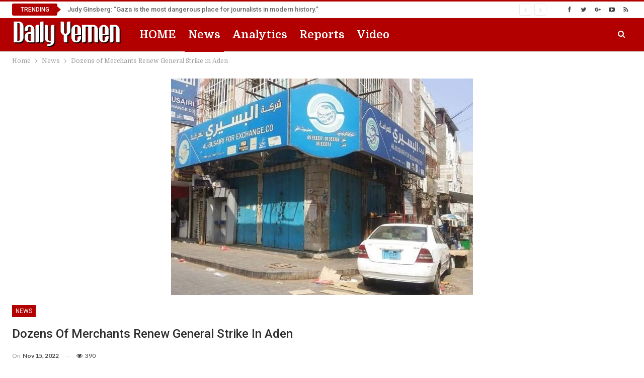

--- FILE ---
content_type: text/html; charset=utf-8
request_url: https://www.google.com/recaptcha/api2/aframe
body_size: 266
content:
<!DOCTYPE HTML><html><head><meta http-equiv="content-type" content="text/html; charset=UTF-8"></head><body><script nonce="EEGeCIQfBn6Jb5olxlxYEg">/** Anti-fraud and anti-abuse applications only. See google.com/recaptcha */ try{var clients={'sodar':'https://pagead2.googlesyndication.com/pagead/sodar?'};window.addEventListener("message",function(a){try{if(a.source===window.parent){var b=JSON.parse(a.data);var c=clients[b['id']];if(c){var d=document.createElement('img');d.src=c+b['params']+'&rc='+(localStorage.getItem("rc::a")?sessionStorage.getItem("rc::b"):"");window.document.body.appendChild(d);sessionStorage.setItem("rc::e",parseInt(sessionStorage.getItem("rc::e")||0)+1);localStorage.setItem("rc::h",'1769160827185');}}}catch(b){}});window.parent.postMessage("_grecaptcha_ready", "*");}catch(b){}</script></body></html>